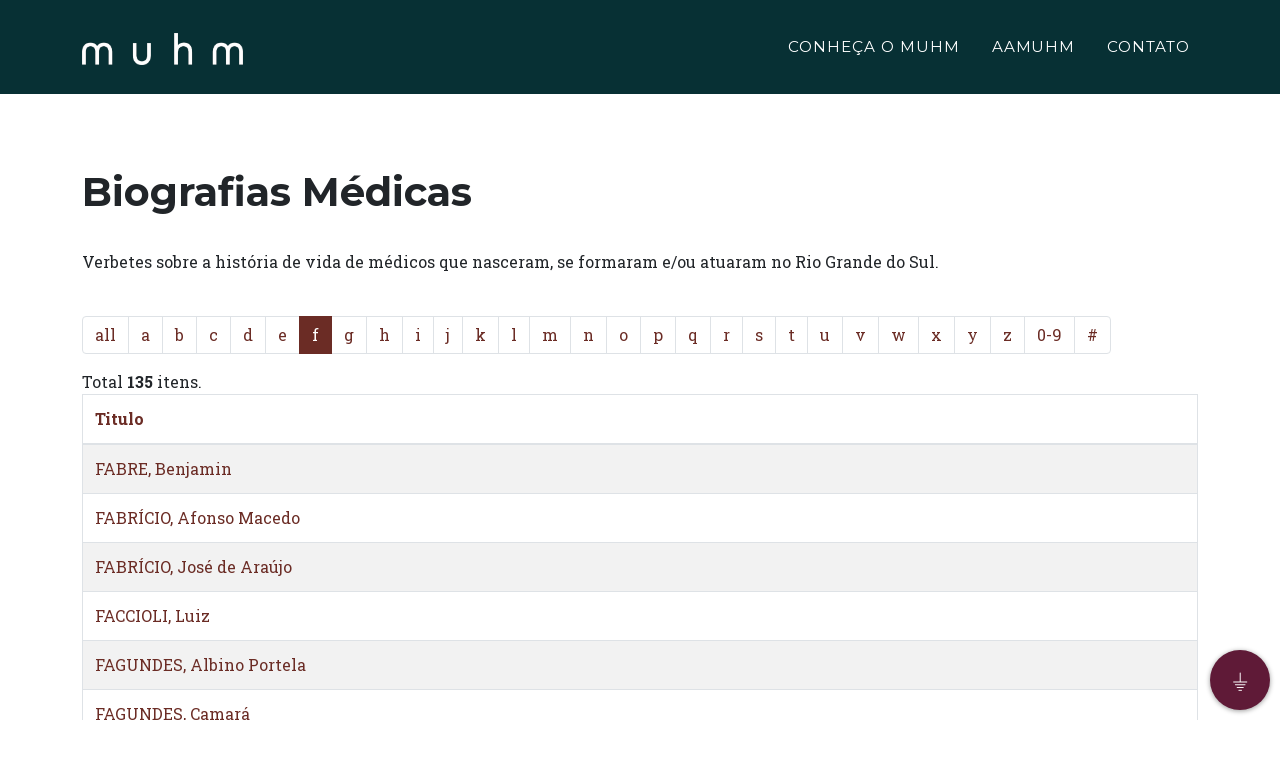

--- FILE ---
content_type: text/html; charset=UTF-8
request_url: https://muhm.org.br/biografiasmedicas/biografia?id=1514&alpha=F
body_size: 9448
content:
<!DOCTYPE html>
<html lang="pt-BR">

<head>
    <meta charset="utf-8" />
    <meta name="viewport" content="width=device-width, initial-scale=1, shrink-to-fit=no" />
    <!--Header-->
    <title>Museu de História da Medicina do Rio Grande do Sul</title>
    <meta name="title" content="Museu de História da Medicina do Rio Grande do Sul">
    <meta name="description" content="O Museu de História da Medicina do Rio Grande do Sul (MUHM) foi inaugurado em 18 de outubro de 2007, 
    no prédio Histórico do Hospital Beneficência Portuguesa de Porto Alegre.">
    <meta itemprop="image" content="/imagens/capa.jpg">
    <!--Fim Header-->
    <!--Twiter-->
    <meta property="twitter:description"
        content="O Museu de História da Medicina do Rio Grande do Sul (MUHM) foi inaugurado em 18 de outubro de 2007, no prédio Histórico do Hospital Beneficência Portuguesa de Porto Alegre.">
    <meta property="twitter:card" content="summary_large_image">
    <meta property="twitter:title" content="Simers verifica problemas estruturais em Capão da Canoa">
    <meta property="twitter:image" content="/imagens/capa.jpg">
    <!--Fim Twiter-->
    <!--Facebook-->
    <meta property="og:url" content="">
    <meta property="og:type" content="article">
    <meta property="og:title" content="Museu de História da Medicina do Rio Grande do Sul">
    <meta property="og:description"
        content="O Museu de História da Medicina do Rio Grande do Sul é uma instituição voltada para a preservação da memória Médica e da história da saúde do Estado. Suas ações centram-se na conservação e organização dos acervos  ligados à esta area, bem como de sua comunicação através das exposições.">
    <meta property="og:image" content="/imagens/favicon-32x32.jpg">
    <!--Fim Facebook-->
    <link rel="shortcut icon" href="/imagens/favicon.png" type="image/x-icon">
    <!-- Font Awesome icons (free version)-->
    <script src="https://use.fontawesome.com/releases/v5.15.1/js/all.js" crossorigin="anonymous"></script>
    <!-- Google fonts-->
    <!-- Google tag (gtag.js) -->
    <script async src="https://www.googletagmanager.com/gtag/js?id=G-P9X6BWD6HQ"></script>
    <script>
    window.dataLayer = window.dataLayer || [];

    function gtag() {
        dataLayer.push(arguments);
    }
    gtag('js', new Date());

    gtag('config', 'G-P9X6BWD6HQ');
    </script>
    <link href="https://fonts.googleapis.com/css?family=Montserrat:400,700" rel="stylesheet" type="text/css" />
    <link href="https://fonts.googleapis.com/css?family=Droid+Serif:400,700,400italic,700italic" rel="stylesheet"
        type="text/css" />
    <link href="https://fonts.googleapis.com/css?family=Roboto+Slab:400,100,300,700" rel="stylesheet" type="text/css" />
    <!-- Core theme CSS (includes Bootstrap)-->
    <link href="/css/styles.css" rel="stylesheet" />
    <style>
    #WIX_ADS {
        display: none;
    }

    .close {
        display: none;
    }

    .fabmuhm {
        position: fixed;
        bottom: 10px;
        right: 10px;
    }

    .fabmuhm button {
        cursor: pointer;
        width: 48px;
        height: 48px;
        border-radius: 30px;
        background-color: #5f1a37;
        border: none;
        box-shadow: 0 1px 5px rgba(0, 0, 0, .4);
        font-size: 24px;
        color: white;

        -webkit-transition: .2s ease-out;
        -moz-transition: .2s ease-out;
        transition: .2s ease-out;
    }

    .fabmuhm button:focus {
        outline: none;
    }

    .fabmuhm button.main {
        position: absolute;
        width: 60px;
        height: 60px;
        border-radius: 30px;
        background-color: #5f1a37;
        right: 0;
        bottom: 0;
        z-index: 20;
    }

    .fabmuhm button.main:before {
        content: '⏚';
    }

    .fabmuhm ul {
        position: absolute;
        bottom: 0;
        right: 0;
        padding: 0;
        padding-right: 5px;
        margin: 0;
        list-style: none;
        z-index: 10;

        -webkit-transition: .2s ease-out;
        -moz-transition: .2s ease-out;
        transition: .2s ease-out;
    }

    .fabmuhm ul li {
        display: flex;
        justify-content: flex-start;
        position: relative;
        margin-bottom: -10%;
        opacity: 0;

        -webkit-transition: .3s ease-out;
        -moz-transition: .3s ease-out;
        transition: .3s ease-out;
    }

    .fabmuhm ul li label {
        margin-right: 10px;
        white-space: nowrap;
        display: block;
        margin-top: 10px;
        padding: 0px 8px;
        background-color: white;
        box-shadow: 0 1px 3px rgba(0, 0, 0, .2);
        border-radius: 3px;
        height: 30px;
        font-size: 16px;
        pointer-events: none;
        opacity: 1;
        width: 75%;
        -webkit-transition: .2s ease-out;
        -moz-transition: .2s ease-out;
        transition: .2s ease-out;
    }

    .fabmuhm.show button.main,
    .fabmuhm.show button.main {
        outline: none;
        background-color: #5f1a37;
        box-shadow: 0 3px 8px rgba(0, 0, 0, .5);
    }

    .fabmuhm.show button.main:before,
    .fabmuhm.show button.main:before {
        content: '↑';
    }

    .fabmuhm.show button.main+ul,
    .fabmuhm.show button.main+ul {
        bottom: 70px;
    }

    .fabmuhm.show button.main+ul li,
    .fabmuhm.show button.main+ul li {
        margin-bottom: 10px;
        opacity: 1;
    }
    #mainNav.navbar-shrink {
        background-color: #073034!important;
    }
    #simers .btn-primary, #contact .btn-primary{
          background-color: #5f1a37!important;
    }
    </style>
</head>


<body id="page-top">
        <nav class="navbar navbar-expand-lg navbar-dark fixed-top" id="mainNav">
        <div class="container">
            <a class="navbar-brand js-scroll-trigger" href="/site#page-top" style="color: #fff"><img
                    src="/imagens/muhmbranco.png" max-width="700px"></a>
            <button class="navbar-toggler navbar-toggler-right" type="button" data-toggle="collapse"
                data-target="#navbarResponsive" aria-controls="navbarResponsive" aria-expanded="false"
                aria-label="Toggle navigation">
                Menu
                <i class="fas fa-bars ml-1"></i>
            </button>
            <div class="collapse navbar-collapse" id="navbarResponsive">
                <ul class="navbar-nav text-uppercase ml-auto">
                    <li class="nav-item"><a class="nav-link js-scroll-trigger"
                            href="/#conhecaomuhm">CONHEÇA O MUHM</a></li>
                    <!-- <li class="nav-item"><a class="nav-link js-scroll-trigger" href="#missao">MISSÃO</a></li> -->
                    <li class="nav-item"><a class="nav-link js-scroll-trigger"
                            href="/#aamuhm">AAMUHM</a></li>
                    <!--<li class="nav-item"><a class="nav-link js-scroll-trigger" href="/site#simers">SIMERS</a></li>-->
                    <li class="nav-item"><a class="nav-link js-scroll-trigger"
                            href="/#contact">CONTATO</a></li>
                </ul>
            </div>
        </div>
    </nav>

    <style>
    #mainNav {
        background-color: #073034;
    }
</style>

<section class="page-section">
    <div class="container">
        <!-- Submenu -->
        <br>
        <br>
        <div class="row mb-4">
            <div class="col-md-12">
                <br>
                <h1>Biografias Médicas</h1>
                <br>
                <p>Verbetes sobre a história de vida de médicos que nasceram, se formaram e/ou atuaram no Rio Grande do Sul.</p>
                <br>
                <ul class="pagination flex-wrap"><li class="page-item"><a class="page-link" href="/biografiasmedicas/biografia?id=1514&amp;alpha=all" data-page="all">all</a></li>
<li class="page-item"><a class="page-link" href="/biografiasmedicas/biografia?id=1514&amp;alpha=A" data-page="A">a</a></li>
<li class="page-item"><a class="page-link" href="/biografiasmedicas/biografia?id=1514&amp;alpha=B" data-page="B">b</a></li>
<li class="page-item"><a class="page-link" href="/biografiasmedicas/biografia?id=1514&amp;alpha=C" data-page="C">c</a></li>
<li class="page-item"><a class="page-link" href="/biografiasmedicas/biografia?id=1514&amp;alpha=D" data-page="D">d</a></li>
<li class="page-item"><a class="page-link" href="/biografiasmedicas/biografia?id=1514&amp;alpha=E" data-page="E">e</a></li>
<li class="page-item active"><a class="page-link" href="/biografiasmedicas/biografia?id=1514&amp;alpha=F" data-page="F">f</a></li>
<li class="page-item"><a class="page-link" href="/biografiasmedicas/biografia?id=1514&amp;alpha=G" data-page="G">g</a></li>
<li class="page-item"><a class="page-link" href="/biografiasmedicas/biografia?id=1514&amp;alpha=H" data-page="H">h</a></li>
<li class="page-item"><a class="page-link" href="/biografiasmedicas/biografia?id=1514&amp;alpha=I" data-page="I">i</a></li>
<li class="page-item"><a class="page-link" href="/biografiasmedicas/biografia?id=1514&amp;alpha=J" data-page="J">j</a></li>
<li class="page-item"><a class="page-link" href="/biografiasmedicas/biografia?id=1514&amp;alpha=K" data-page="K">k</a></li>
<li class="page-item"><a class="page-link" href="/biografiasmedicas/biografia?id=1514&amp;alpha=L" data-page="L">l</a></li>
<li class="page-item"><a class="page-link" href="/biografiasmedicas/biografia?id=1514&amp;alpha=M" data-page="M">m</a></li>
<li class="page-item"><a class="page-link" href="/biografiasmedicas/biografia?id=1514&amp;alpha=N" data-page="N">n</a></li>
<li class="page-item"><a class="page-link" href="/biografiasmedicas/biografia?id=1514&amp;alpha=O" data-page="O">o</a></li>
<li class="page-item"><a class="page-link" href="/biografiasmedicas/biografia?id=1514&amp;alpha=P" data-page="P">p</a></li>
<li class="page-item"><a class="page-link" href="/biografiasmedicas/biografia?id=1514&amp;alpha=Q" data-page="Q">q</a></li>
<li class="page-item"><a class="page-link" href="/biografiasmedicas/biografia?id=1514&amp;alpha=R" data-page="R">r</a></li>
<li class="page-item"><a class="page-link" href="/biografiasmedicas/biografia?id=1514&amp;alpha=S" data-page="S">s</a></li>
<li class="page-item"><a class="page-link" href="/biografiasmedicas/biografia?id=1514&amp;alpha=T" data-page="T">t</a></li>
<li class="page-item"><a class="page-link" href="/biografiasmedicas/biografia?id=1514&amp;alpha=U" data-page="U">u</a></li>
<li class="page-item"><a class="page-link" href="/biografiasmedicas/biografia?id=1514&amp;alpha=V" data-page="V">v</a></li>
<li class="page-item"><a class="page-link" href="/biografiasmedicas/biografia?id=1514&amp;alpha=W" data-page="W">w</a></li>
<li class="page-item"><a class="page-link" href="/biografiasmedicas/biografia?id=1514&amp;alpha=X" data-page="X">x</a></li>
<li class="page-item"><a class="page-link" href="/biografiasmedicas/biografia?id=1514&amp;alpha=Y" data-page="Y">y</a></li>
<li class="page-item"><a class="page-link" href="/biografiasmedicas/biografia?id=1514&amp;alpha=Z" data-page="Z">z</a></li>
<li class="page-item"><a class="page-link" href="/biografiasmedicas/biografia?id=1514&amp;alpha=digits" data-page="digits">0-9</a></li>
<li class="page-item"><a class="page-link" href="/biografiasmedicas/biografia?id=1514&amp;alpha=symbol" data-page="symbol">#</a></li></ul>
                <div id="w0-pjax" data-pjax-container="" data-pjax-push-state data-pjax-timeout="1000"><div class="kv-loader-overlay"><div class="kv-loader"></div></div><div id="w0" class="grid-view is-bs4 kv-grid-bs4 hide-resize" data-krajee-grid="kvGridInit_9ce88753" data-krajee-ps="ps_w0_container"><div class="summary">Total <b>135</b> itens.</div>
<div id="w0-container" class="table-responsive kv-grid-container"><table class="kv-grid-table table table-bordered table-striped kv-table-wrap"><thead class="kv-table-header w0">
<tr><th data-col-seq="0"><a href="/biografiasmedicas/biografia?id=1514&amp;alpha=F&amp;sort=titulo" data-sort="titulo">Titulo</a></th></tr>
</thead>
<tbody>
<tr class="w0" data-key="478"><td class="w0" data-col-seq="0"><a href="/biografiasmedicas/biografia/478">FABRE, Benjamin</a></td></tr>
<tr class="w0" data-key="479"><td class="w0" data-col-seq="0"><a href="/biografiasmedicas/biografia/479">FABRÍCIO, Afonso Macedo</a></td></tr>
<tr class="w0" data-key="480"><td class="w0" data-col-seq="0"><a href="/biografiasmedicas/biografia/480">FABRÍCIO, José de Araújo</a></td></tr>
<tr class="w0" data-key="481"><td class="w0" data-col-seq="0"><a href="/biografiasmedicas/biografia/481">FACCIOLI, Luiz</a></td></tr>
<tr class="w0" data-key="482"><td class="w0" data-col-seq="0"><a href="/biografiasmedicas/biografia/482">FAGUNDES, Albino Portela </a></td></tr>
<tr class="w0" data-key="483"><td class="w0" data-col-seq="0"><a href="/biografiasmedicas/biografia/483">FAGUNDES, Camará</a></td></tr>
<tr class="w0" data-key="484"><td class="w0" data-col-seq="0"><a href="/biografiasmedicas/biografia/484">FAGUNDES, Édison Barcellos</a></td></tr>
<tr class="w0" data-key="485"><td class="w0" data-col-seq="0"><a href="/biografiasmedicas/biografia/485">FAGUNDES, João</a></td></tr>
<tr class="w0" data-key="486"><td class="w0" data-col-seq="0"><a href="/biografiasmedicas/biografia/486">FAILLACE, Henrique Domingos</a></td></tr>
<tr class="w0" data-key="487"><td class="w0" data-col-seq="0"><a href="/biografiasmedicas/biografia/487">FAILLACE, Jandyr Maya</a></td></tr>
<tr class="w0" data-key="488"><td class="w0" data-col-seq="0"><a href="/biografiasmedicas/biografia/488">FAIOK, Arno</a></td></tr>
<tr class="w0" data-key="489"><td class="w0" data-col-seq="0"><a href="/biografiasmedicas/biografia/489">FALCÃO, Edgar Helio</a></td></tr>
<tr class="w0" data-key="490"><td class="w0" data-col-seq="0"><a href="/biografiasmedicas/biografia/490">FALCÃO, José Barros </a></td></tr>
<tr class="w0" data-key="491"><td class="w0" data-col-seq="0"><a href="/biografiasmedicas/biografia/491">FALCÃO, Luiz Martins</a></td></tr>
<tr class="w0" data-key="492"><td class="w0" data-col-seq="0"><a href="/biografiasmedicas/biografia/492">FANTIN Filho, Pedro </a></td></tr>
<tr class="w0" data-key="493"><td class="w0" data-col-seq="0"><a href="/biografiasmedicas/biografia/493">FARACO, Eduardo Zacaro</a></td></tr>
<tr class="w0" data-key="494"><td class="w0" data-col-seq="0"><a href="/biografiasmedicas/biografia/494">FARIA, Assis</a></td></tr>
<tr class="w0" data-key="495"><td class="w0" data-col-seq="0"><a href="/biografiasmedicas/biografia/495">FARIA, Gaspar</a></td></tr>
<tr class="w0" data-key="496"><td class="w0" data-col-seq="0"><a href="/biografiasmedicas/biografia/496">FARIA, Luiz Deodoro </a></td></tr>
<tr class="w0" data-key="497"><td class="w0" data-col-seq="0"><a href="/biografiasmedicas/biografia/497">FARIA, Tasso Vieira de</a></td></tr>
<tr class="w0" data-key="498"><td class="w0" data-col-seq="0"><a href="/biografiasmedicas/biografia/498">FARIAS, Jayme de Freitas</a></td></tr>
<tr class="w0" data-key="499"><td class="w0" data-col-seq="0"><a href="/biografiasmedicas/biografia/499">FARIAS, José Bonato</a></td></tr>
<tr class="w0" data-key="500"><td class="w0" data-col-seq="0"><a href="/biografiasmedicas/biografia/500">FARIAS, Nedi Nunes</a></td></tr>
<tr class="w0" data-key="501"><td class="w0" data-col-seq="0"><a href="/biografiasmedicas/biografia/501">FARIAS, Veridiano de</a></td></tr>
<tr class="w0" data-key="502"><td class="w0" data-col-seq="0"><a href="/biografiasmedicas/biografia/502">FARINHA Filho, João Pires</a></td></tr>
<tr class="w0" data-key="503"><td class="w0" data-col-seq="0"><a href="/biografiasmedicas/biografia/503">FARINHA, João Pires</a></td></tr>
<tr class="w0" data-key="504"><td class="w0" data-col-seq="0"><a href="/biografiasmedicas/biografia/504">FASSA, Luiz</a></td></tr>
<tr class="w0" data-key="505"><td class="w0" data-col-seq="0"><a href="/biografiasmedicas/biografia/505">FAUSTO, Agostinho</a></td></tr>
<tr class="w0" data-key="506"><td class="w0" data-col-seq="0"><a href="/biografiasmedicas/biografia/506">FAVIERO, Amadeu</a></td></tr>
<tr class="w0" data-key="507"><td class="w0" data-col-seq="0"><a href="/biografiasmedicas/biografia/507">FAYET, João Jorge</a></td></tr>
<tr class="w0" data-key="1676"><td class="w0" data-col-seq="0"><a href="/biografiasmedicas/biografia/1676">FAYET, Jorge Frederico</a></td></tr>
<tr class="w0" data-key="508"><td class="w0" data-col-seq="0"><a href="/biografiasmedicas/biografia/508">FAYET, Luiz Gabriel</a></td></tr>
<tr class="w0" data-key="509"><td class="w0" data-col-seq="0"><a href="/biografiasmedicas/biografia/509">FERNANDES, Antônio Mendes Dias </a></td></tr>
<tr class="w0" data-key="510"><td class="w0" data-col-seq="0"><a href="/biografiasmedicas/biografia/510">FERNANDES, Francisco Rodrigues</a></td></tr>
<tr class="w0" data-key="511"><td class="w0" data-col-seq="0"><a href="/biografiasmedicas/biografia/511">FERNANDES, HELIO FRANCO</a></td></tr>
<tr class="w0" data-key="512"><td class="w0" data-col-seq="0"><a href="/biografiasmedicas/biografia/512">FERNANDES, Manuel Lopes </a></td></tr>
<tr class="w0" data-key="513"><td class="w0" data-col-seq="0"><a href="/biografiasmedicas/biografia/513">FERNANDES, Mario Ignacio </a></td></tr>
<tr class="w0" data-key="514"><td class="w0" data-col-seq="0"><a href="/biografiasmedicas/biografia/514">FERNANDES, Olavo Mendes Dias</a></td></tr>
<tr class="w0" data-key="515"><td class="w0" data-col-seq="0"><a href="/biografiasmedicas/biografia/515">FERNANDES, Walter </a></td></tr>
<tr class="w0" data-key="516"><td class="w0" data-col-seq="0"><a href="/biografiasmedicas/biografia/516">FERNANDEZ, Valentim</a></td></tr>
<tr class="w0" data-key="517"><td class="w0" data-col-seq="0"><a href="/biografiasmedicas/biografia/517">FERRANDO, Breno</a></td></tr>
<tr class="w0" data-key="518"><td class="w0" data-col-seq="0"><a href="/biografiasmedicas/biografia/518">FERRAZ FILHO, Diogo </a></td></tr>
<tr class="w0" data-key="519"><td class="w0" data-col-seq="0"><a href="/biografiasmedicas/biografia/519">FERRAZ, Diogo Martins</a></td></tr>
<tr class="w0" data-key="520"><td class="w0" data-col-seq="0"><a href="/biografiasmedicas/biografia/520">FERRAZ, Luiz</a></td></tr>
<tr class="w0" data-key="521"><td class="w0" data-col-seq="0"><a href="/biografiasmedicas/biografia/521">FERREIRA DA SILVA, José</a></td></tr>
<tr class="w0" data-key="1714"><td class="w0" data-col-seq="0"><a href="/biografiasmedicas/biografia/1714">FERREIRA DA SILVA, José Parreira</a></td></tr>
<tr class="w0" data-key="522"><td class="w0" data-col-seq="0"><a href="/biografiasmedicas/biografia/522">FERREIRA Filho, Francisco Damasceno</a></td></tr>
<tr class="w0" data-key="523"><td class="w0" data-col-seq="0"><a href="/biografiasmedicas/biografia/523">FERREIRA, Álvaro Barcelos</a></td></tr>
<tr class="w0" data-key="524"><td class="w0" data-col-seq="0"><a href="/biografiasmedicas/biografia/524">FERREIRA, Eurídio Artur</a></td></tr>
<tr class="w0" data-key="525"><td class="w0" data-col-seq="0"><a href="/biografiasmedicas/biografia/525">FERREIRA, Francisco Sinke</a></td></tr>
<tr class="w0" data-key="1698"><td class="w0" data-col-seq="0"><a href="/biografiasmedicas/biografia/1698">FERREIRA, Gilberto Loureiro </a></td></tr>
<tr class="w0" data-key="1703"><td class="w0" data-col-seq="0"><a href="/biografiasmedicas/biografia/1703">FERREIRA, Hector Júlio</a></td></tr>
<tr class="w0" data-key="526"><td class="w0" data-col-seq="0"><a href="/biografiasmedicas/biografia/526">FERREIRA, Helio Barcellos</a></td></tr>
<tr class="w0" data-key="527"><td class="w0" data-col-seq="0"><a href="/biografiasmedicas/biografia/527">FERREIRA, Henrique Gomes</a></td></tr>
<tr class="w0" data-key="528"><td class="w0" data-col-seq="0"><a href="/biografiasmedicas/biografia/528">FERREIRA, Herbert Jansen</a></td></tr>
<tr class="w0" data-key="529"><td class="w0" data-col-seq="0"><a href="/biografiasmedicas/biografia/529">FERREIRA, Higino Luiz</a></td></tr>
<tr class="w0" data-key="530"><td class="w0" data-col-seq="0"><a href="/biografiasmedicas/biografia/530">FERREIRA, João Damasceno</a></td></tr>
<tr class="w0" data-key="1632"><td class="w0" data-col-seq="0"><a href="/biografiasmedicas/biografia/1632">FERREIRA, João Damasceno </a></td></tr>
<tr class="w0" data-key="531"><td class="w0" data-col-seq="0"><a href="/biografiasmedicas/biografia/531">FERREIRA, José Carlos</a></td></tr>
<tr class="w0" data-key="532"><td class="w0" data-col-seq="0"><a href="/biografiasmedicas/biografia/532">FERREIRA, José Henriques</a></td></tr>
<tr class="w0" data-key="1704"><td class="w0" data-col-seq="0"><a href="/biografiasmedicas/biografia/1704">FERREIRA, Júlio Henrique Galelli </a></td></tr>
<tr class="w0" data-key="533"><td class="w0" data-col-seq="0"><a href="/biografiasmedicas/biografia/533">FERREIRA, Laerte Frederico</a></td></tr>
<tr class="w0" data-key="1711"><td class="w0" data-col-seq="0"><a href="/biografiasmedicas/biografia/1711">FERREIRA, Oscar Telles</a></td></tr>
<tr class="w0" data-key="534"><td class="w0" data-col-seq="0"><a href="/biografiasmedicas/biografia/534">FERREIRA, Pio Soares</a></td></tr>
<tr class="w0" data-key="535"><td class="w0" data-col-seq="0"><a href="/biografiasmedicas/biografia/535">FERREIRA, Telmo Reis</a></td></tr>
<tr class="w0" data-key="536"><td class="w0" data-col-seq="0"><a href="/biografiasmedicas/biografia/536">FERRICHE, João Jorge</a></td></tr>
<tr class="w0" data-key="537"><td class="w0" data-col-seq="0"><a href="/biografiasmedicas/biografia/537">FERTIG, Lotário Frederico Ludovico “Lothar”</a></td></tr>
<tr class="w0" data-key="538"><td class="w0" data-col-seq="0"><a href="/biografiasmedicas/biografia/538">FESTUGATO, Gaston</a></td></tr>
<tr class="w0" data-key="539"><td class="w0" data-col-seq="0"><a href="/biografiasmedicas/biografia/539">FIALHO, Elpídio</a></td></tr>
<tr class="w0" data-key="540"><td class="w0" data-col-seq="0"><a href="/biografiasmedicas/biografia/540">FIALHO, João Batista</a></td></tr>
<tr class="w0" data-key="541"><td class="w0" data-col-seq="0"><a href="/biografiasmedicas/biografia/541">FICO, João</a></td></tr>
<tr class="w0" data-key="542"><td class="w0" data-col-seq="0"><a href="/biografiasmedicas/biografia/542">FIGUEIREDO Filho, José Antônio</a></td></tr>
<tr class="w0" data-key="543"><td class="w0" data-col-seq="0"><a href="/biografiasmedicas/biografia/543">FIGUEIREDO, Adayr </a></td></tr>
<tr class="w0" data-key="544"><td class="w0" data-col-seq="0"><a href="/biografiasmedicas/biografia/544">FIGUEIREDO, Alberico Afonso</a></td></tr>
<tr class="w0" data-key="545"><td class="w0" data-col-seq="0"><a href="/biografiasmedicas/biografia/545">FIGUEIREDO, Antônio Afonso de</a></td></tr>
<tr class="w0" data-key="546"><td class="w0" data-col-seq="0"><a href="/biografiasmedicas/biografia/546">FIGUEIREDO, Celso Barros</a></td></tr>
<tr class="w0" data-key="547"><td class="w0" data-col-seq="0"><a href="/biografiasmedicas/biografia/547">FIGUEIREDO, Fernando Müzell </a></td></tr>
<tr class="w0" data-key="548"><td class="w0" data-col-seq="0"><a href="/biografiasmedicas/biografia/548">FIGUEIREDO, Jorge Afonso</a></td></tr>
<tr class="w0" data-key="549"><td class="w0" data-col-seq="0"><a href="/biografiasmedicas/biografia/549">FIGUEIREDO, Pedro Chaves</a></td></tr>
<tr class="w0" data-key="550"><td class="w0" data-col-seq="0"><a href="/biografiasmedicas/biografia/550">FIGUEIRÓ, Fábio Medeiros</a></td></tr>
<tr class="w0" data-key="551"><td class="w0" data-col-seq="0"><a href="/biografiasmedicas/biografia/551">FINGER, Emílio Ataliba</a></td></tr>
<tr class="w0" data-key="552"><td class="w0" data-col-seq="0"><a href="/biografiasmedicas/biografia/552">FINOCCHIO, Marcos</a></td></tr>
<tr class="w0" data-key="553"><td class="w0" data-col-seq="0"><a href="/biografiasmedicas/biografia/553">FIORIN, Romeu Luiz</a></td></tr>
<tr class="w0" data-key="554"><td class="w0" data-col-seq="0"><a href="/biografiasmedicas/biografia/554">FISCHER, Cristiano Felippe</a></td></tr>
<tr class="w0" data-key="555"><td class="w0" data-col-seq="0"><a href="/biografiasmedicas/biografia/555">FISCHER, Henrique Estácio</a></td></tr>
<tr class="w0" data-key="556"><td class="w0" data-col-seq="0"><a href="/biografiasmedicas/biografia/556">FISCHER, João Cahen</a></td></tr>
<tr class="w0" data-key="557"><td class="w0" data-col-seq="0"><a href="/biografiasmedicas/biografia/557">FISCHER, Sady Cahen</a></td></tr>
<tr class="w0" data-key="558"><td class="w0" data-col-seq="0"><a href="/biografiasmedicas/biografia/558">FLECK, Homero Kroeff</a></td></tr>
<tr class="w0" data-key="559"><td class="w0" data-col-seq="0"><a href="/biografiasmedicas/biografia/559">FLEISCHHUT, Günter Gauby</a></td></tr>
<tr class="w0" data-key="560"><td class="w0" data-col-seq="0"><a href="/biografiasmedicas/biografia/560">FLEISCHHUT, Roberto</a></td></tr>
<tr class="w0" data-key="561"><td class="w0" data-col-seq="0"><a href="/biografiasmedicas/biografia/561">FLORES Filho, Luiz da Silva </a></td></tr>
<tr class="w0" data-key="562"><td class="w0" data-col-seq="0"><a href="/biografiasmedicas/biografia/562">FLORES, Luís Osório Nogueira</a></td></tr>
<tr class="w0" data-key="563"><td class="w0" data-col-seq="0"><a href="/biografiasmedicas/biografia/563">FLORES, Luiz da Silva</a></td></tr>
<tr class="w0" data-key="564"><td class="w0" data-col-seq="0"><a href="/biografiasmedicas/biografia/564">FLORES, Mário Thompson</a></td></tr>
<tr class="w0" data-key="565"><td class="w0" data-col-seq="0"><a href="/biografiasmedicas/biografia/565">FLORES, René Marino</a></td></tr>
<tr class="w0" data-key="566"><td class="w0" data-col-seq="0"><a href="/biografiasmedicas/biografia/566">FONSECA Júnior, Francisco Lourenço da</a></td></tr>
<tr class="w0" data-key="567"><td class="w0" data-col-seq="0"><a href="/biografiasmedicas/biografia/567">FONSECA, Gabino Prates da</a></td></tr>
<tr class="w0" data-key="568"><td class="w0" data-col-seq="0"><a href="/biografiasmedicas/biografia/568">FONSECA, Nilo Correa da</a></td></tr>
<tr class="w0" data-key="569"><td class="w0" data-col-seq="0"><a href="/biografiasmedicas/biografia/569">FONSECA, Rubem Alves</a></td></tr>
<tr class="w0" data-key="570"><td class="w0" data-col-seq="0"><a href="/biografiasmedicas/biografia/570">FONTES Junior, Basilio</a></td></tr>
<tr class="w0" data-key="571"><td class="w0" data-col-seq="0"><a href="/biografiasmedicas/biografia/571">FONTOURA Filho, Acácio Carneiro da</a></td></tr>
<tr class="w0" data-key="572"><td class="w0" data-col-seq="0"><a href="/biografiasmedicas/biografia/572">FONTOURA, Oscar Carneiro da</a></td></tr>
<tr class="w0" data-key="573"><td class="w0" data-col-seq="0"><a href="/biografiasmedicas/biografia/573">FONTOURA, Saul</a></td></tr>
<tr class="w0" data-key="574"><td class="w0" data-col-seq="0"><a href="/biografiasmedicas/biografia/574">FONYAT, Jorge Mazeron</a></td></tr>
<tr class="w0" data-key="575"><td class="w0" data-col-seq="0"><a href="/biografiasmedicas/biografia/575">FORNECK, Prudêncio </a></td></tr>
<tr class="w0" data-key="1627"><td class="w0" data-col-seq="0"><a href="/biografiasmedicas/biografia/1627">FORT, Joseph-Auguste-Aristide</a></td></tr>
<tr class="w0" data-key="576"><td class="w0" data-col-seq="0"><a href="/biografiasmedicas/biografia/576">FORTES, Jonatas Borges</a></td></tr>
<tr class="w0" data-key="577"><td class="w0" data-col-seq="0"><a href="/biografiasmedicas/biografia/577">FORTINI, Ruy</a></td></tr>
<tr class="w0" data-key="578"><td class="w0" data-col-seq="0"><a href="/biografiasmedicas/biografia/578">FORTIS, Affonso</a></td></tr>
<tr class="w0" data-key="579"><td class="w0" data-col-seq="0"><a href="/biografiasmedicas/biografia/579">FRACASSO, Henrique</a></td></tr>
<tr class="w0" data-key="580"><td class="w0" data-col-seq="0"><a href="/biografiasmedicas/biografia/580">FRAGA, João Souza</a></td></tr>
<tr class="w0" data-key="581"><td class="w0" data-col-seq="0"><a href="/biografiasmedicas/biografia/581">FRAGOMENI, Luiz </a></td></tr>
<tr class="w0" data-key="582"><td class="w0" data-col-seq="0"><a href="/biografiasmedicas/biografia/582">FRAGOMENI, Paulo</a></td></tr>
<tr class="w0" data-key="583"><td class="w0" data-col-seq="0"><a href="/biografiasmedicas/biografia/583">FRANCISCONI, Clovis Washington </a></td></tr>
<tr class="w0" data-key="584"><td class="w0" data-col-seq="0"><a href="/biografiasmedicas/biografia/584">FRANCO, Ademar Corrêa</a></td></tr>
<tr class="w0" data-key="585"><td class="w0" data-col-seq="0"><a href="/biografiasmedicas/biografia/585">FRANCO, Lídio Pereira</a></td></tr>
<tr class="w0" data-key="586"><td class="w0" data-col-seq="0"><a href="/biografiasmedicas/biografia/586">FRANZ, Walter</a></td></tr>
<tr class="w0" data-key="587"><td class="w0" data-col-seq="0"><a href="/biografiasmedicas/biografia/587">FRASCA, Ottorino</a></td></tr>
<tr class="w0" data-key="588"><td class="w0" data-col-seq="0"><a href="/biografiasmedicas/biografia/588">FRASSETTO, Romeu</a></td></tr>
<tr class="w0" data-key="589"><td class="w0" data-col-seq="0"><a href="/biografiasmedicas/biografia/589">FREDA, Lodrino Mario</a></td></tr>
<tr class="w0" data-key="1664"><td class="w0" data-col-seq="0"><a href="/biografiasmedicas/biografia/1664">FREIRE ALEMÃO e Cisneiro, Francisco </a></td></tr>
<tr class="w0" data-key="590"><td class="w0" data-col-seq="0"><a href="/biografiasmedicas/biografia/590">FREIRE, Calpurnia </a></td></tr>
<tr class="w0" data-key="591"><td class="w0" data-col-seq="0"><a href="/biografiasmedicas/biografia/591">FREITAS E CASTRO, Fernando de</a></td></tr>
<tr class="w0" data-key="592"><td class="w0" data-col-seq="0"><a href="/biografiasmedicas/biografia/592">FREITAS, Antonio Maria da Costa</a></td></tr>
<tr class="w0" data-key="593"><td class="w0" data-col-seq="0"><a href="/biografiasmedicas/biografia/593">FREITAS, Antônio Saint-Pastous de</a></td></tr>
<tr class="w0" data-key="594"><td class="w0" data-col-seq="0"><a href="/biografiasmedicas/biografia/594">FREITAS, Flávio P.</a></td></tr>
<tr class="w0" data-key="596"><td class="w0" data-col-seq="0"><a href="/biografiasmedicas/biografia/596">FREITAS, Jovino da Silva</a></td></tr>
<tr class="w0" data-key="597"><td class="w0" data-col-seq="0"><a href="/biografiasmedicas/biografia/597">FREITAS, Mário Ramos</a></td></tr>
<tr class="w0" data-key="598"><td class="w0" data-col-seq="0"><a href="/biografiasmedicas/biografia/598">FREITAS, Othon de</a></td></tr>
<tr class="w0" data-key="599"><td class="w0" data-col-seq="0"><a href="/biografiasmedicas/biografia/599">FRIMM, Leopoldo</a></td></tr>
<tr class="w0" data-key="600"><td class="w0" data-col-seq="0"><a href="/biografiasmedicas/biografia/600">FRITZ Filho, Fernando</a></td></tr>
<tr class="w0" data-key="601"><td class="w0" data-col-seq="0"><a href="/biografiasmedicas/biografia/601">FRITZ, Erno Oscar </a></td></tr>
<tr class="w0" data-key="602"><td class="w0" data-col-seq="0"><a href="/biografiasmedicas/biografia/602">FRYDBERG, Henrique Benedito</a></td></tr>
<tr class="w0" data-key="1644"><td class="w0" data-col-seq="0"><a href="/biografiasmedicas/biografia/1644">FURTADO, Álvaro</a></td></tr>
<tr class="w0" data-key="603"><td class="w0" data-col-seq="0"><a href="/biografiasmedicas/biografia/603">FURTADO, Lourivaldino (Louvival) Fagundes</a></td></tr>
</tbody></table></div>
</div></div>            </div>
        </div>
    </div>
</section>
    
<div id="myModal" class="modal fade" tabindex="-1" aria-hidden="true">
<div class="modal-dialog modal-lg">
<div class="modal-content">
<div class="modal-header">

<button type="button" class="btn-close" data-bs-dismiss="modal" aria-label="Close"></button>
</div>
<div class="modal-body">
<div id='modalContent'><p>Entrada gratuita.</p><button class='btn btn-md btn-primary' onclick='$("#myModal").modal("toggle")'>Fechar</button></div>
</div>

</div>
</div>
</div>
    <footer class="footer py-4 d-none d-md-block">
        <div class="fabmuhm">
            <button class="main">
            </button>
            <ul>
                <li>
                    <label>Acervos</label>
                    <button>

                        <a href="/acervos">
                            <i style="left: 180px;" class="fas fa-book-open fa-stack-1x fa-inverse"></i>
                        </a>
                    </button>
                </li>
                <li>
                    <label>Obras Digitalizadas</label>
                    <button>
                        <a href="/obras-digitalizadas">
                            <i style="left: 180px;" class="fas fa-desktop fa-stack-1x fa-inverse"></i>
                        </a>
                    </button>
                </li>
                <li>
                    <label>Setor Educativo</label>
                    <button>
                        <a href="/setoreducativo">
                            <i style="left: 180px;" class="fas fa-book-reader fa-stack-1x fa-inverse"></i>
                        </a>
                    </button>
                </li>
                <li>
                    <label>Exposições</label>
                    <button>
                        <a href="/exposicoes">
                            <i style="left: 180px;" class="fas fa-chalkboard-teacher fa-stack-1x fa-inverse"></i>
                        </a>
                    </button>
                </li>
                <li>
                    <label>Biografias Médicas</label>
                    <button>
                        <a href="/biografiasmedicas">
                            <i style="left: 180px;" class="fas fa-book-medical fa-stack-1x fa-inverse"></i>
                        </a>
                    </button>
                </li>
                <li>
                    <label>Muhm</label>
                    <button>
                        <a href="/site#page-top">
                            <i style="left: 180px;" class="fas fa-home fa-stack-1x fa-inverse"></i>
                        </a>
                    </button>
                </li>
            </ul>
        </div>
        <div class="container">
            <div class="row align-items-center">
                <div class="col-lg-4 text-lg-left">Copyright © Muhm 2021</div>
                <div class="col-lg-4 my-3 my-lg-0">
                    <a class="btn btn-dark btn-social mx-2" href="https://www.instagram.com/muhm_rs/" target="_blank"><i
                            class="fab fa-instagram"></i></a>
                    <a class="btn btn-dark btn-social mx-2" href="https://www.facebook.com/muhmrs/" target="_blank"><i
                            class="fab fa-facebook-f"></i></a>
                    <a class="btn btn-dark btn-social mx-2" href="https://youtube.com/user/MUHMRS" target="_blank"><i
                            class="fab fa-youtube"></i></a>
                </div>
                <div class="col-lg-4 text-lg-right">
                </div>
            </div>
        </div>
    </footer>

    <script src="/assets/9e9ecbb4/jquery.js"></script>
<script src="/assets/91d01738/yii.js"></script>
<script src="/assets/91d01738/yii.gridView.js"></script>
<script src="/assets/93fa607a/js/bootstrap-dialog.js"></script>
<script src="/assets/93fa607a/js/dialog-yii.js"></script>
<script src="/assets/371092f7/js/kv-grid-export.js"></script>
<script src="/assets/371092f7/js/jquery.resizableColumns.js"></script>
<script src="/assets/8f30a094/jquery.pjax.js"></script>
<script src="/assets/5a4a55b5/js/bootstrap.bundle.js"></script>
<script>jQuery(function ($) {
krajeeYiiConfirm('krajeeDialog');
var kvGridExp_464ae633={"gridId":"w0","action":"/gridview/export/download","module":"gridview","encoding":"utf-8","bom":1,"target":"_blank","messages":{"allowPopups":"Desative todos os bloqueadores de popup do navegador para fazer o download","confirmDownload":"Ok para prosseguir?","downloadProgress":"Gerando o arquivo de exportação. Aguarde...","downloadComplete":"Solicitação enviada! Depois de salvar o arquivo você poderá fechar essa janela."},"exportConversions":[{"from":"<span class=\"glyphicon glyphicon-ok-sign text-success\" style=\"font-weight:bold\"></span>","to":"Ativo"},{"from":"<span class=\"glyphicon glyphicon-remove-sign text-danger\" style=\"font-weight:bold\"></span>","to":"Inativo"}],"skipExportElements":[".sr-only",".hide"],"showConfirmAlert":true};
var kvGridExp_c2b3a2d7={"filename":"exportar-listagem","showHeader":true,"showPageSummary":true,"showFooter":true};
var kvGridExp_312a1b4d={"dialogLib":"krajeeDialog","gridOpts":kvGridExp_464ae633,"genOpts":kvGridExp_c2b3a2d7,"alertMsg":"O arquivo de exportação HTML será gerado para download.","config":{"cssFile":["https://cdn.jsdelivr.net/npm/bootstrap@5.1.0/dist/css/bootstrap.min.css","https://use.fontawesome.com/releases/v5.3.1/css/all.css"]}};
var kvGridExp_2a762959={"dialogLib":"krajeeDialog","gridOpts":kvGridExp_464ae633,"genOpts":kvGridExp_c2b3a2d7,"alertMsg":"O arquivo de exportação CSV será gerado para download.","config":{"colDelimiter":",","rowDelimiter":"\r\n"}};
var kvGridExp_a8aac7dd={"dialogLib":"krajeeDialog","gridOpts":kvGridExp_464ae633,"genOpts":kvGridExp_c2b3a2d7,"alertMsg":"O arquivo de exportação TEXTO será gerado para download.","config":{"colDelimiter":"\t","rowDelimiter":"\r\n"}};
var kvGridExp_f84b484f={"dialogLib":"krajeeDialog","gridOpts":kvGridExp_464ae633,"genOpts":kvGridExp_c2b3a2d7,"alertMsg":"O arquivo de exportação EXCEL será gerado para download.","config":{"worksheet":"ExportarPlanilha","cssFile":""}};
var kvGridExp_8c9de8b2={"dialogLib":"krajeeDialog","gridOpts":kvGridExp_464ae633,"genOpts":kvGridExp_c2b3a2d7,"alertMsg":"O arquivo de exportação PDF será gerado para download.","config":{"mode":"UTF-8","format":"A4-L","destination":"D","marginTop":20,"marginBottom":20,"cssInline":".kv-wrap{padding:20px}","methods":{"SetHeader":[{"odd":{"L":{"content":"Yii2 Grid Export (PDF)","font-size":8,"color":"#333333"},"C":{"content":"Exportar Listagem","font-size":16,"color":"#333333"},"R":{"content":"Gerado: Sun, 25-Jan-2026","font-size":8,"color":"#333333"}},"even":{"L":{"content":"Yii2 Grid Export (PDF)","font-size":8,"color":"#333333"},"C":{"content":"Exportar Listagem","font-size":16,"color":"#333333"},"R":{"content":"Gerado: Sun, 25-Jan-2026","font-size":8,"color":"#333333"}}}],"SetFooter":[{"odd":{"L":{"content":"© Krajee Yii2 Extensões","font-size":8,"font-style":"B","color":"#999999"},"R":{"content":"[ {PAGENO} ]","font-size":10,"font-style":"B","font-family":"serif","color":"#333333"},"line":true},"even":{"L":{"content":"© Krajee Yii2 Extensões","font-size":8,"font-style":"B","color":"#999999"},"R":{"content":"[ {PAGENO} ]","font-size":10,"font-style":"B","font-family":"serif","color":"#333333"},"line":true}}]},"options":{"title":"Exportar Listagem","subject":"Exportação de PDF gerado por kartik-v/yii2-grid extension","keywords":"krajee, grid, export, yii2-grid, pdf"},"contentBefore":"","contentAfter":""}};
var kvGridExp_cbba6583={"dialogLib":"krajeeDialog","gridOpts":kvGridExp_464ae633,"genOpts":kvGridExp_c2b3a2d7,"alertMsg":"O arquivo de exportação JSON será gerado para download.","config":{"colHeads":[],"slugColHeads":false,"jsonReplacer":function(k,v){return typeof(v)==='string'?$.trim(v):v},"indentSpace":4}};
var kvGridInit_9ce88753=function(){
jQuery('#w0 .export-html').gridexport(kvGridExp_312a1b4d);jQuery('#w0 .export-csv').gridexport(kvGridExp_2a762959);jQuery('#w0 .export-txt').gridexport(kvGridExp_a8aac7dd);jQuery('#w0 .export-xls').gridexport(kvGridExp_f84b484f);jQuery('#w0 .export-pdf').gridexport(kvGridExp_8c9de8b2);jQuery('#w0 .export-json').gridexport(kvGridExp_cbba6583);jQuery('#w0-container').resizableColumns('destroy').resizableColumns({"store":null,"resizeFromBody":false});
};
kvGridInit_9ce88753();
jQuery("#w0-pjax").on('pjax:timeout', function(e){e.preventDefault()}).on('pjax:send', function(){$("#w0-pjax").addClass('kv-grid-loading')}).off('pjax:complete.f3c704d3').on('pjax:complete.f3c704d3', function(){setTimeout(kvGridInit_9ce88753, 2500);$("#w0-pjax").removeClass('kv-grid-loading');
});
jQuery('#w0').yiiGridView({"filterUrl":"\/biografiasmedicas\/biografia?id=1514\u0026alpha=F","filterSelector":"#w0-filters input, #w0-filters select","filterOnFocusOut":true});
jQuery(document).pjax("#w0-pjax a", {"push":true,"replace":false,"timeout":1000,"scrollTo":false,"container":"#w0-pjax"});
jQuery(document).off("submit", "#w0-pjax form[data-pjax]").on("submit", "#w0-pjax form[data-pjax]", function (event) {jQuery.pjax.submit(event, {"push":true,"replace":false,"timeout":1000,"scrollTo":false,"container":"#w0-pjax"});});
(new bootstrap.Modal('#myModal', {}));
});</script>    <!-- Bootstrap core JS-->
    <script src="https://cdnjs.cloudflare.com/ajax/libs/jquery/3.5.1/jquery.min.js"></script>
    <script src="https://cdn.jsdelivr.net/npm/bootstrap@4.5.3/dist/js/bootstrap.bundle.min.js"></script>
    <!-- Third party plugin JS-->
    <script src="https://cdnjs.cloudflare.com/ajax/libs/jquery-easing/1.4.1/jquery.easing.min.js"></script>
    <!-- Contact form JS-->
    <script src="/js/jqBootstrapValidation.js"></script>
    <script src="/js/contact_me.js"></script>
    <!-- Core theme JS-->
    <script src="/js/scripts.js"></script>
</body>
<script type="text/javascript">
$(window).on('load', function() {
    // $('#myModal').modal('show');
});
</script>
<script>
function toggleFAB(fabmuhm) {
    if (document.querySelector(fabmuhm).classList.contains('show')) {
        document.querySelector(fabmuhm).classList.remove('show');
    } else {
        document.querySelector(fabmuhm).classList.add('show');
    }
}

document.querySelector('.fabmuhm .main').addEventListener('click', function() {
    toggleFAB('.fabmuhm');
});

document.querySelectorAll('.fabmuhm ul li button').forEach((item) => {
    item.addEventListener('click', function() {
        toggleFAB('.fabmuhm');
    });
});

function aceitaPolitica() {
    $.ajax({
        url: '/site/aceita-politica',
        data: {

        },
        type: "POST",
        dataType: 'json',
        success: function(result) {},
        error: function(result) {}
    });
}
</script>

</html>
